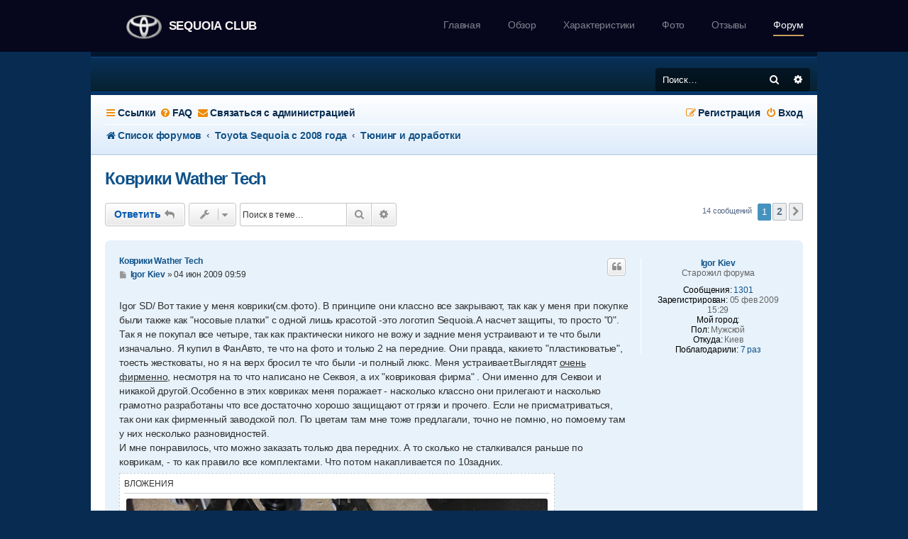

--- FILE ---
content_type: text/html; charset=UTF-8
request_url: https://www.sequoiaclub.org/forum/viewtopic.php?t=99
body_size: 70956
content:
<!DOCTYPE html>
<html dir="ltr" lang="ru">
<head>
<meta charset="utf-8" />
<meta http-equiv="X-UA-Compatible" content="IE=edge">
<meta name="viewport" content="width=device-width, initial-scale=1" />

<title>Коврики Wather Tech - TOYOTA SEQUOIA КЛУБ</title>


	<link rel="canonical" href="https://www.sequoiaclub.org/forum/viewtopic.php?t=99">

<!--
	phpBB style name: Absolution
	Based on style:   prosilver (this is the default phpBB3 style)
	Modified by: PlanetStyles.net ( http://www.planetstyles.net/ )
-->


<link href="./assets/css/font-awesome.min.css?assets_version=49" rel="stylesheet">
<link href="./styles/Absolution/theme/stylesheet.css?assets_version=49" rel="stylesheet">
<link href="./styles/Absolution/theme/ru/stylesheet.css?assets_version=49" rel="stylesheet">
<link href="https://fonts.googleapis.com/css?family=Days+One" rel="stylesheet">




<!--[if lte IE 9]>
	<link href="./styles/Absolution/theme/tweaks.css?assets_version=49" rel="stylesheet">
<![endif]-->

<meta name="description" content="Igor SD Вот такие у меня коврики см.фото . В принципе они классно все закрывают, так как у меня при покупке были также как носовые платки с одной лишь красотой -это логотип Sequoia.А насчет защиты, то просто 0 . Так я не покупал все четыре, так как п.." />

<link href="./ext/alfredoramos/simplespoiler/styles/all/theme/css/common.css?assets_version=49" rel="stylesheet" media="screen" />
<link href="./ext/alfredoramos/simplespoiler/styles/prosilver/theme/css/style.css?assets_version=49" rel="stylesheet" media="screen" />
<link href="./ext/alfredoramos/simplespoiler/styles/prosilver/theme/css/colors.css?assets_version=49" rel="stylesheet" media="screen" />
<link href="./ext/boardtools/quickreply/styles/all/theme/quickreply_main.css?assets_version=49" rel="stylesheet" media="screen" />
<link href="./ext/boardtools/quickreply/styles/all/theme/quickreply.css?assets_version=49" rel="stylesheet" media="screen" />
<link href="./ext/boardtools/quickreply/vendor/fortawesome/font-awesome/css/font-awesome.min.css?assets_version=49" rel="stylesheet" media="screen" />
<link href="./ext/gfksx/thanksforposts/styles/prosilver/theme/thanks.css?assets_version=49" rel="stylesheet" media="screen" />
<link href="./ext/phpbb/pages/styles/prosilver/theme/pages_common.css?assets_version=49" rel="stylesheet" media="screen" />
<link href="./ext/vse/scrollpage/styles/all/theme/scrollpage.css?assets_version=49" rel="stylesheet" media="screen" />
<link href="./ext/phpbb/ads/styles/all/theme/phpbbads.css?assets_version=49" rel="stylesheet" media="screen" />
<link href="./ext/vse/lightbox/styles/all/template/lightbox/css/lightbox.min.css?assets_version=49" rel="stylesheet" media="screen" />




</head>
<body id="phpbb" class="nojs notouch section-viewtopic ltr ">

<header> 
  <div class="block_wrap"> 
		<div class="block_container">
			<a href="/" title="Sequoia club" id="logo_head" class="logo_head"><img src="/templates/img/toyota.png" alt="Sequoia club"><span>Sequoia club</span></a>
			<ul> 
				<li><a href="/">Главная</a></li>
				<li><a href="/review.html">Обзор</a></li>
				<li><a href="/specifications.html">Характеристики</a></li>
				<li><a href="/albums/">Фото</a></li>
				<li><a href="/comments/">Отзывы</a></li>
				<li class="active"><a href="./index.php?sid=2e6b2eef525cbb0d88041f89c12aaf45">Форум</a></li>
			</ul> 
			<div class="button_wrap"> 
				<div class="button_menu"></div> 
			</div> 
		</div> 
  </div> 
</header>
<div id="wrap" class="wrap">
	<a id="top" class="top-anchor" accesskey="t"></a>
	<div id="page-header">
		<div class="headerbar" role="banner">
        			<div class="inner">
			<div id="site-description" class="site-description">
            		                                            <a id="logo" class="logo" href="./index.php?sid=2e6b2eef525cbb0d88041f89c12aaf45" title="Список форумов">
                        	<span class="imageset site_logo"></span>
                        </a>
                    				<p class="skiplink"><a href="#start_here">Пропустить</a></p>
			</div>

									<div id="search-box" class="search-box search-header" role="search">
				<form action="./search.php?sid=2e6b2eef525cbb0d88041f89c12aaf45" method="get" id="search">
				<fieldset>
					<input name="keywords" id="keywords" type="search" maxlength="128" title="Ключевые слова" class="inputbox search tiny" size="20" value="" placeholder="Поиск…" />
					<button class="button button-search" type="submit" title="Поиск">
						<i class="icon fa-search fa-fw" aria-hidden="true"></i><span class="sr-only">Поиск</span>
					</button>
					<a href="./search.php?sid=2e6b2eef525cbb0d88041f89c12aaf45" class="button button-search-end" title="Расширенный поиск">
						<i class="icon fa-cog fa-fw" aria-hidden="true"></i><span class="sr-only">Расширенный поиск</span>
					</a>
					<input type="hidden" name="sid" value="2e6b2eef525cbb0d88041f89c12aaf45" />

				</fieldset>
				</form>
			</div>
						            
			</div>
            		</div>
				<div class="navbar navbar-header" role="navigation">
	<div class="inner">

	<ul id="nav-main" class="nav-main linklist" role="menubar">

		<li id="quick-links" class="quick-links dropdown-container responsive-menu" data-skip-responsive="true">
			<a href="#" class="dropdown-trigger">
				<i class="icon fa-bars fa-fw" aria-hidden="true"></i><span>Ссылки</span>
			</a>
			<div class="dropdown">
				<div class="pointer"><div class="pointer-inner"></div></div>
				<ul class="dropdown-contents" role="menu">
					
											<li class="separator"></li>
																									<li>
								<a href="./search.php?search_id=unanswered&amp;sid=2e6b2eef525cbb0d88041f89c12aaf45" role="menuitem">
									<i class="icon fa-file-o fa-fw icon-gray" aria-hidden="true"></i><span>Темы без ответов</span>
								</a>
							</li>
							<li>
								<a href="./search.php?search_id=active_topics&amp;sid=2e6b2eef525cbb0d88041f89c12aaf45" role="menuitem">
									<i class="icon fa-file-o fa-fw icon-blue" aria-hidden="true"></i><span>Активные темы</span>
								</a>
							</li>
							<li class="separator"></li>
							<li>
								<a href="./search.php?sid=2e6b2eef525cbb0d88041f89c12aaf45" role="menuitem">
									<i class="icon fa-search fa-fw" aria-hidden="true"></i><span>Поиск</span>
								</a>
							</li>
					
										<li class="separator"></li>

									</ul>
			</div>
		</li>

				<li data-skip-responsive="true">
			<a href="/forum/help/faq?sid=2e6b2eef525cbb0d88041f89c12aaf45" rel="help" title="Часто задаваемые вопросы" role="menuitem">
				<i class="icon fa-question-circle fa-fw" aria-hidden="true"></i><span>FAQ</span>
			</a>
		</li>
			<li class="" data-last-responsive="true">
		<a href="/forum/contactadmin?sid=2e6b2eef525cbb0d88041f89c12aaf45" role="menuitem">
			<i class="icon fa-envelope fa-fw" aria-hidden="true"></i><span>Связаться с администрацией</span>
		</a>
	</li>
				
			<li class="rightside"  data-skip-responsive="true">
			<a href="./ucp.php?mode=login&amp;sid=2e6b2eef525cbb0d88041f89c12aaf45" title="Вход" accesskey="x" role="menuitem">
				<i class="icon fa-power-off fa-fw" aria-hidden="true"></i><span>Вход</span>
			</a>
		</li>
					<li class="rightside" data-skip-responsive="true">
				<a href="./ucp.php?mode=register&amp;sid=2e6b2eef525cbb0d88041f89c12aaf45" role="menuitem">
					<i class="icon fa-pencil-square-o  fa-fw" aria-hidden="true"></i><span>Регистрация</span>
				</a>
			</li>
						</ul>

		<ul id="nav-breadcrumbs" class="nav-breadcrumbs linklist navlinks" role="menubar">
						<li class="breadcrumbs">
										<span class="crumb"  itemtype="http://data-vocabulary.org/Breadcrumb" itemscope=""><a href="./index.php?sid=2e6b2eef525cbb0d88041f89c12aaf45" itemprop="url" accesskey="h" data-navbar-reference="index"><i class="icon fa-home fa-fw"></i><span itemprop="title">Список форумов</span></a></span>

											<span class="crumb"  itemtype="http://data-vocabulary.org/Breadcrumb" itemscope="" data-forum-id="5"><a href="./viewforum.php?f=5&amp;sid=2e6b2eef525cbb0d88041f89c12aaf45" itemprop="url"><span itemprop="title">Тоyota Sequoia c 2008 года</span></a></span>
															<span class="crumb"  itemtype="http://data-vocabulary.org/Breadcrumb" itemscope="" data-forum-id="7"><a href="./viewforum.php?f=7&amp;sid=2e6b2eef525cbb0d88041f89c12aaf45" itemprop="url"><span itemprop="title">Тюнинг и доработки</span></a></span>
												</li>
		
					<li class="rightside responsive-search">
				<a href="./search.php?sid=2e6b2eef525cbb0d88041f89c12aaf45" title="Параметры расширенного поиска" role="menuitem">
					<i class="icon fa-search fa-fw" aria-hidden="true"></i><span class="sr-only">Поиск</span>
				</a>
			</li>
			</ul>
    
	</div>
</div>	</div>

	
	<a id="start_here" class="anchor"></a>
	<div id="page-body" class="page-body" role="main">
     
            
    
		
		
<h2 class="topic-title"><a href="./viewtopic.php?t=99&amp;sid=2e6b2eef525cbb0d88041f89c12aaf45">Коврики Wather Tech</a></h2>
<!-- NOTE: remove the style="display: none" when you want to have the forum description on the topic body -->
<div style="display: none !important;">Все про тюнинг и доработки наших авто<br /></div>


<div class="action-bar bar-top">
	
			<a href="./posting.php?mode=reply&amp;f=7&amp;t=99&amp;sid=2e6b2eef525cbb0d88041f89c12aaf45" class="button" title="Ответить">
							<span>Ответить</span> <i class="icon fa-reply fa-fw" aria-hidden="true"></i>
					</a>
	
			<div class="dropdown-container dropdown-button-control topic-tools">
		<span title="Управление темой" class="button button-secondary dropdown-trigger dropdown-select">
			<i class="icon fa-wrench fa-fw" aria-hidden="true"></i>
			<span class="caret"><i class="icon fa-sort-down fa-fw" aria-hidden="true"></i></span>
		</span>
		<div class="dropdown">
			<div class="pointer"><div class="pointer-inner"></div></div>
			<ul class="dropdown-contents">
																												<li>
					<a href="./viewtopic.php?t=99&amp;sid=2e6b2eef525cbb0d88041f89c12aaf45&amp;view=print" title="Версия для печати" accesskey="p">
						<i class="icon fa-print fa-fw" aria-hidden="true"></i><span>Версия для печати</span>
					</a>
				</li>
											</ul>
		</div>
	</div>
	
			<div class="search-box" role="search">
			<form method="get" id="topic-search" action="./search.php?sid=2e6b2eef525cbb0d88041f89c12aaf45">
			<fieldset>
				<input class="inputbox search tiny"  type="search" name="keywords" id="search_keywords" size="20" placeholder="Поиск в теме…" />
				<button class="button button-search" type="submit" title="Поиск">
					<i class="icon fa-search fa-fw" aria-hidden="true"></i><span class="sr-only">Поиск</span>
				</button>
				<a href="./search.php?sid=2e6b2eef525cbb0d88041f89c12aaf45" class="button button-search-end" title="Расширенный поиск">
					<i class="icon fa-cog fa-fw" aria-hidden="true"></i><span class="sr-only">Расширенный поиск</span>
				</a>
				<input type="hidden" name="t" value="99" />
<input type="hidden" name="sf" value="msgonly" />
<input type="hidden" name="sid" value="2e6b2eef525cbb0d88041f89c12aaf45" />

			</fieldset>
			</form>
		</div>
	
			<div class="pagination">
			14 сообщений
							<ul>
		<li class="active"><span>1</span></li>
				<li><a class="button" href="./viewtopic.php?t=99&amp;sid=2e6b2eef525cbb0d88041f89c12aaf45&amp;start=10" role="button">2</a></li>
				<li class="arrow next"><a class="button button-icon-only" href="./viewtopic.php?t=99&amp;sid=2e6b2eef525cbb0d88041f89c12aaf45&amp;start=10" rel="next" role="button"><i class="icon fa-chevron-right fa-fw" aria-hidden="true"></i><span class="sr-only">След.</span></a></li>
	</ul>
					</div>
		</div>




	<div id="qr_posts">
<div class="post-container">
		<div id="p520" class="post has-profile bg2">
		<div class="inner">

		<dl class="postprofile" id="profile520">
			<dt class="has-profile-rank no-avatar">
				<div class="avatar-container">
																			</div>
								<a href="./memberlist.php?mode=viewprofile&amp;u=69&amp;sid=2e6b2eef525cbb0d88041f89c12aaf45" class="username">Igor Kiev</a>							</dt>

						<dd class="profile-rank">Старожил форума</dd>			
		<dd class="profile-posts"><strong>Сообщения:</strong> <a href="./search.php?author_id=69&amp;sr=posts&amp;sid=2e6b2eef525cbb0d88041f89c12aaf45">1301</a></dd>		<dd class="profile-joined"><strong>Зарегистрирован:</strong> 05 фев 2009 15:29</dd>		
		
											<dd class="profile-custom-field profile-gorod"><strong>Мой город:</strong> </dd>
												<dd class="profile-custom-field profile-sex"><strong>Пол:</strong> Мужской</dd>
												<dd class="profile-custom-field profile-phpbb_location"><strong>Откуда:</strong> Киев</dd>
							    <dd class="profile-posts" data-user-give-id="69"></dd>
    <dd class="profile-posts" data-user-receive-id="69"><strong>Поблагодарили:</strong> <a href="/forum/thankslist/givens/69/false?sid=2e6b2eef525cbb0d88041f89c12aaf45">7 раз</a></dd>

						
		</dl>

		<div class="postbody">
						<div id="post_content520">

						<h3 class="first"><a href="#p520">Коврики Wather Tech</a></h3>

													<ul class="post-buttons">
																																									<li>
							<a href="./posting.php?mode=quote&amp;f=7&amp;p=520&amp;sid=2e6b2eef525cbb0d88041f89c12aaf45" title="Ответить с цитатой" class="button button-icon-only">
								<i class="icon fa-quote-left fa-fw" aria-hidden="true"></i><span class="sr-only">Цитата</span>
							</a>
						</li>
															</ul>
							
						<p class="author">
									<a class="unread" href="./viewtopic.php?p=520&amp;sid=2e6b2eef525cbb0d88041f89c12aaf45#p520" title="Сообщение">
						<i class="icon fa-file fa-fw icon-lightgray icon-md" aria-hidden="true"></i><span class="sr-only">Сообщение</span>
					</a>
								<span class="responsive-hide"> <strong><a href="./memberlist.php?mode=viewprofile&amp;u=69&amp;sid=2e6b2eef525cbb0d88041f89c12aaf45" class="username">Igor Kiev</a></strong> &raquo; </span>04 июн 2009 09:59
			</p>
			
			
			
			<div class="content">Igor SD/ Вот такие у меня коврики(см.фото). В принципе они классно все закрывают, так как у меня при покупке были также как "носовые платки" с одной лишь красотой -это логотип Sequoia.А насчет защиты, то просто "0". Так я не покупал все четыре, так как практически никого не вожу и задние меня устраивают и те что были изначально. Я купил в ФанАвто, те что на фото и только 2 на передние. Они правда, какието "пластиковатые", тоесть жестковаты, но я на верх бросил те что были -и полный люкс. Меня устраивает.Выглядят <span style="text-decoration:underline">очень фирменно</span>, несмотря на то что написано не Секвоя, а их "ковриковая фирма" . Они именно для Секвои и никакой другой.Особенно в этих ковриках меня поражает - насколько классно они прилегают и насколько грамотно разработаны что все достаточно хорошо защищают от грязи и прочего. Если не присматриваться, так они как фирменный заводской пол. По цветам там мне тоже предлагали, точно не помню, но помоему там у них несколько разновидностей.<br>
И мне понравилось, что можно заказать только два передних. А то сколько не сталкивался раньше по коврикам, - то как правило все комплектами. Что потом накапливается по 10задних.</div>

			
							<dl class="attachbox">
					<dt>
						Вложения
					</dt>
											<dd>
			
		
				<dl class="file">
			<dt class="attach-image"><img src="./download/file.php?id=25&amp;sid=2e6b2eef525cbb0d88041f89c12aaf45" class="postimage" alt="DSC04581.JPG" onclick="viewableArea(this);" /></dt>
						<dd>DSC04581.JPG (140.17 КБ) 12711 просмотров</dd>
		</dl>
		
		
		
			</dd>
											<dd>
			
		
				<dl class="file">
			<dt class="attach-image"><img src="./download/file.php?id=24&amp;sid=2e6b2eef525cbb0d88041f89c12aaf45" class="postimage" alt="DSC04585.JPG" onclick="viewableArea(this);" /></dt>
						<dd>DSC04585.JPG (158.96 КБ) 12710 просмотров</dd>
		</dl>
		
		
		
			</dd>
											<dd>
			
		
				<dl class="file">
			<dt class="attach-image"><img src="./download/file.php?id=23&amp;sid=2e6b2eef525cbb0d88041f89c12aaf45" class="postimage" alt="DSC04583.JPG" onclick="viewableArea(this);" /></dt>
						<dd>DSC04583.JPG (220.72 КБ) 12713 просмотров</dd>
		</dl>
		
		
		
			</dd>
									</dl>
			
									
						<div id='list_thanks520'>
</div>
<div id='div_post_reput520'>
</div>
			<div id="sig520" class="signature"><span style="color:#008000">БЕНЗИН, 95</span></div>
						</div>

		</div>

				<div class="back2top">
						<a href="#top" class="top" title="Вернуться к началу">
				<i class="icon fa-chevron-circle-up fa-fw icon-gray" aria-hidden="true"></i>
				<span class="sr-only">Вернуться к началу</span>
			</a>
					</div>
		
		</div>
	</div>

	<hr class="divider" />
	<pre id="qr_author_p520" style="display: none;" data-id="69">Igor Kiev</pre>
</div><!-- /.post-container -->
				<div style="margin: 10px 0;" data-ad-id="1">
		<div class="vtouter" style="text-align: center; padding: 10px 0; margin-top: 15px;">
<script async src="//pagead2.googlesyndication.com/pagead/js/adsbygoogle.js"></script>
<!-- Секвоя клуб -->
<ins class="adsbygoogle"
     style="display:inline-block;width:728px;height:90px"
     data-ad-client="ca-pub-3535884211054745"
     data-ad-slot="8300369112"></ins>
<script>
(adsbygoogle = window.adsbygoogle || []).push({});
</script>
</div>
	</div>

	<div class="post-container">
		<div id="p521" class="post has-profile bg1">
		<div class="inner">

		<dl class="postprofile" id="profile521">
			<dt class="has-profile-rank no-avatar">
				<div class="avatar-container">
																			</div>
								<a href="./memberlist.php?mode=viewprofile&amp;u=69&amp;sid=2e6b2eef525cbb0d88041f89c12aaf45" class="username">Igor Kiev</a>							</dt>

						<dd class="profile-rank">Старожил форума</dd>			
		<dd class="profile-posts"><strong>Сообщения:</strong> <a href="./search.php?author_id=69&amp;sr=posts&amp;sid=2e6b2eef525cbb0d88041f89c12aaf45">1301</a></dd>		<dd class="profile-joined"><strong>Зарегистрирован:</strong> 05 фев 2009 15:29</dd>		
		
											<dd class="profile-custom-field profile-gorod"><strong>Мой город:</strong> </dd>
												<dd class="profile-custom-field profile-sex"><strong>Пол:</strong> Мужской</dd>
												<dd class="profile-custom-field profile-phpbb_location"><strong>Откуда:</strong> Киев</dd>
							    <dd class="profile-posts" data-user-give-id="69"></dd>
    <dd class="profile-posts" data-user-receive-id="69"><strong>Поблагодарили:</strong> <a href="/forum/thankslist/givens/69/false?sid=2e6b2eef525cbb0d88041f89c12aaf45">7 раз</a></dd>

						
		</dl>

		<div class="postbody">
						<div id="post_content521">

						<h3 ><a href="#p521">Re: Коврики Wather Tech</a></h3>

													<ul class="post-buttons">
																																									<li>
							<a href="./posting.php?mode=quote&amp;f=7&amp;p=521&amp;sid=2e6b2eef525cbb0d88041f89c12aaf45" title="Ответить с цитатой" class="button button-icon-only">
								<i class="icon fa-quote-left fa-fw" aria-hidden="true"></i><span class="sr-only">Цитата</span>
							</a>
						</li>
															</ul>
							
						<p class="author">
									<a class="unread" href="./viewtopic.php?p=521&amp;sid=2e6b2eef525cbb0d88041f89c12aaf45#p521" title="Сообщение">
						<i class="icon fa-file fa-fw icon-lightgray icon-md" aria-hidden="true"></i><span class="sr-only">Сообщение</span>
					</a>
								<span class="responsive-hide"> <strong><a href="./memberlist.php?mode=viewprofile&amp;u=69&amp;sid=2e6b2eef525cbb0d88041f89c12aaf45" class="username">Igor Kiev</a></strong> &raquo; </span>04 июн 2009 15:21
			</p>
			
			
			
			<div class="content">инфо к фото: белые пятна, -это солнце светило когда фотал.</div>

			
			
									
						<div id='list_thanks521'>
</div>
<div id='div_post_reput521'>
</div>
			<div id="sig521" class="signature"><span style="color:#008000">БЕНЗИН, 95</span></div>
						</div>

		</div>

				<div class="back2top">
						<a href="#top" class="top" title="Вернуться к началу">
				<i class="icon fa-chevron-circle-up fa-fw icon-gray" aria-hidden="true"></i>
				<span class="sr-only">Вернуться к началу</span>
			</a>
					</div>
		
		</div>
	</div>

	<hr class="divider" />
	<pre id="qr_author_p521" style="display: none;" data-id="69">Igor Kiev</pre>
</div><!-- /.post-container -->

				<div class="post-container">
		<div id="p784" class="post has-profile bg2">
		<div class="inner">

		<dl class="postprofile" id="profile784">
			<dt class="has-profile-rank has-avatar">
				<div class="avatar-container">
																<a href="./memberlist.php?mode=viewprofile&amp;u=248&amp;sid=2e6b2eef525cbb0d88041f89c12aaf45" class="avatar"><img class="avatar" src="./download/file.php?avatar=248_1353505519.jpg" width="100" height="67" alt="Аватара пользователя" /></a>														</div>
								<a href="./memberlist.php?mode=viewprofile&amp;u=248&amp;sid=2e6b2eef525cbb0d88041f89c12aaf45" class="username">Oleg6777</a>							</dt>

						<dd class="profile-rank">Опытный форумчанин</dd>			
		<dd class="profile-posts"><strong>Сообщения:</strong> <a href="./search.php?author_id=248&amp;sr=posts&amp;sid=2e6b2eef525cbb0d88041f89c12aaf45">733</a></dd>		<dd class="profile-joined"><strong>Зарегистрирован:</strong> 23 июл 2009 11:02</dd>		
		
											<dd class="profile-custom-field profile-gorod"><strong>Мой город:</strong> </dd>
												<dd class="profile-custom-field profile-sex"><strong>Пол:</strong> Мужской</dd>
												<dd class="profile-custom-field profile-phpbb_location"><strong>Откуда:</strong> Киев, Город-Герой</dd>
							    <dd class="profile-posts" data-user-give-id="248"></dd>
    <dd class="profile-posts" data-user-receive-id="248"><strong>Поблагодарили:</strong> <a href="/forum/thankslist/givens/248/false?sid=2e6b2eef525cbb0d88041f89c12aaf45">2 раза</a></dd>

						
		</dl>

		<div class="postbody">
						<div id="post_content784">

						<h3 ><a href="#p784">Re: Коврики Wather Tech</a></h3>

													<ul class="post-buttons">
																																									<li>
							<a href="./posting.php?mode=quote&amp;f=7&amp;p=784&amp;sid=2e6b2eef525cbb0d88041f89c12aaf45" title="Ответить с цитатой" class="button button-icon-only">
								<i class="icon fa-quote-left fa-fw" aria-hidden="true"></i><span class="sr-only">Цитата</span>
							</a>
						</li>
															</ul>
							
						<p class="author">
									<a class="unread" href="./viewtopic.php?p=784&amp;sid=2e6b2eef525cbb0d88041f89c12aaf45#p784" title="Сообщение">
						<i class="icon fa-file fa-fw icon-lightgray icon-md" aria-hidden="true"></i><span class="sr-only">Сообщение</span>
					</a>
								<span class="responsive-hide"> <strong><a href="./memberlist.php?mode=viewprofile&amp;u=248&amp;sid=2e6b2eef525cbb0d88041f89c12aaf45" class="username">Oleg6777</a></strong> &raquo; </span>23 июл 2009 11:35
			</p>
			
			
			
			<div class="content">Коврики хорошие. Особенно сплошной на зад (для Тундры, думаю для Секвойи тоже). Этим летом поставил родные ворсистые (на перед). Еще есть резиновые, но за 7 месяцев протерлась дырка под педалью газа....... В общем 3 комплекта в самый раз.....)</div>

			
			
									
						<div id='list_thanks784'>
</div>
<div id='div_post_reput784'>
</div>
			
						</div>

		</div>

				<div class="back2top">
						<a href="#top" class="top" title="Вернуться к началу">
				<i class="icon fa-chevron-circle-up fa-fw icon-gray" aria-hidden="true"></i>
				<span class="sr-only">Вернуться к началу</span>
			</a>
					</div>
		
		</div>
	</div>

	<hr class="divider" />
	<pre id="qr_author_p784" style="display: none;" data-id="248">Oleg6777</pre>
</div><!-- /.post-container -->

				<div class="post-container">
		<div id="p1585" class="post has-profile bg1">
		<div class="inner">

		<dl class="postprofile" id="profile1585">
			<dt class="has-profile-rank no-avatar">
				<div class="avatar-container">
																			</div>
								<a href="./memberlist.php?mode=viewprofile&amp;u=69&amp;sid=2e6b2eef525cbb0d88041f89c12aaf45" class="username">Igor Kiev</a>							</dt>

						<dd class="profile-rank">Старожил форума</dd>			
		<dd class="profile-posts"><strong>Сообщения:</strong> <a href="./search.php?author_id=69&amp;sr=posts&amp;sid=2e6b2eef525cbb0d88041f89c12aaf45">1301</a></dd>		<dd class="profile-joined"><strong>Зарегистрирован:</strong> 05 фев 2009 15:29</dd>		
		
											<dd class="profile-custom-field profile-gorod"><strong>Мой город:</strong> </dd>
												<dd class="profile-custom-field profile-sex"><strong>Пол:</strong> Мужской</dd>
												<dd class="profile-custom-field profile-phpbb_location"><strong>Откуда:</strong> Киев</dd>
							    <dd class="profile-posts" data-user-give-id="69"></dd>
    <dd class="profile-posts" data-user-receive-id="69"><strong>Поблагодарили:</strong> <a href="/forum/thankslist/givens/69/false?sid=2e6b2eef525cbb0d88041f89c12aaf45">7 раз</a></dd>

						
		</dl>

		<div class="postbody">
						<div id="post_content1585">

						<h3 ><a href="#p1585">Re: Коврики Wather Tech</a></h3>

													<ul class="post-buttons">
																																									<li>
							<a href="./posting.php?mode=quote&amp;f=7&amp;p=1585&amp;sid=2e6b2eef525cbb0d88041f89c12aaf45" title="Ответить с цитатой" class="button button-icon-only">
								<i class="icon fa-quote-left fa-fw" aria-hidden="true"></i><span class="sr-only">Цитата</span>
							</a>
						</li>
															</ul>
							
						<p class="author">
									<a class="unread" href="./viewtopic.php?p=1585&amp;sid=2e6b2eef525cbb0d88041f89c12aaf45#p1585" title="Сообщение">
						<i class="icon fa-file fa-fw icon-lightgray icon-md" aria-hidden="true"></i><span class="sr-only">Сообщение</span>
					</a>
								<span class="responsive-hide"> <strong><a href="./memberlist.php?mode=viewprofile&amp;u=69&amp;sid=2e6b2eef525cbb0d88041f89c12aaf45" class="username">Igor Kiev</a></strong> &raquo; </span>13 янв 2010 16:29
			</p>
			
			
			
			<div class="content">Прикол:<br>
<a href="http://autorambler.ru/journal/events/13.01.2010/560956967/" class="postlink" rel="nofollow noreferrer" target="_blank">http://autorambler.ru/journal/events/13 ... 560956967/</a><br>
Интерсная опция. :)</div>

			
			
									
						<div id='list_thanks1585'>
</div>
<div id='div_post_reput1585'>
</div>
			<div id="sig1585" class="signature"><span style="color:#008000">БЕНЗИН, 95</span></div>
						</div>

		</div>

				<div class="back2top">
						<a href="#top" class="top" title="Вернуться к началу">
				<i class="icon fa-chevron-circle-up fa-fw icon-gray" aria-hidden="true"></i>
				<span class="sr-only">Вернуться к началу</span>
			</a>
					</div>
		
		</div>
	</div>

	<hr class="divider" />
	<pre id="qr_author_p1585" style="display: none;" data-id="69">Igor Kiev</pre>
</div><!-- /.post-container -->

				<div class="post-container">
		<div id="p1587" class="post has-profile bg2">
		<div class="inner">

		<dl class="postprofile" id="profile1587">
			<dt class="no-profile-rank has-avatar">
				<div class="avatar-container">
																<a href="./memberlist.php?mode=viewprofile&amp;u=398&amp;sid=2e6b2eef525cbb0d88041f89c12aaf45" class="avatar"><img class="avatar" src="./download/file.php?avatar=398_1263498649.jpg" width="100" height="100" alt="Аватара пользователя" /></a>														</div>
								<a href="./memberlist.php?mode=viewprofile&amp;u=398&amp;sid=2e6b2eef525cbb0d88041f89c12aaf45" class="username">bentley85</a>							</dt>

									
		<dd class="profile-posts"><strong>Сообщения:</strong> <a href="./search.php?author_id=398&amp;sr=posts&amp;sid=2e6b2eef525cbb0d88041f89c12aaf45">48</a></dd>		<dd class="profile-joined"><strong>Зарегистрирован:</strong> 09 янв 2010 11:37</dd>		
		
											<dd class="profile-custom-field profile-gorod"><strong>Мой город:</strong> </dd>
												<dd class="profile-custom-field profile-sex"><strong>Пол:</strong> Мужской</dd>
												<dd class="profile-custom-field profile-phpbb_location"><strong>Откуда:</strong> Алматы</dd>
							    <dd class="profile-posts" data-user-give-id="398"></dd>
    <dd class="profile-posts" data-user-receive-id="398"></dd>

						
		</dl>

		<div class="postbody">
						<div id="post_content1587">

						<h3 ><a href="#p1587">Re: Коврики Wather Tech</a></h3>

													<ul class="post-buttons">
																																									<li>
							<a href="./posting.php?mode=quote&amp;f=7&amp;p=1587&amp;sid=2e6b2eef525cbb0d88041f89c12aaf45" title="Ответить с цитатой" class="button button-icon-only">
								<i class="icon fa-quote-left fa-fw" aria-hidden="true"></i><span class="sr-only">Цитата</span>
							</a>
						</li>
															</ul>
							
						<p class="author">
									<a class="unread" href="./viewtopic.php?p=1587&amp;sid=2e6b2eef525cbb0d88041f89c12aaf45#p1587" title="Сообщение">
						<i class="icon fa-file fa-fw icon-lightgray icon-md" aria-hidden="true"></i><span class="sr-only">Сообщение</span>
					</a>
								<span class="responsive-hide"> <strong><a href="./memberlist.php?mode=viewprofile&amp;u=398&amp;sid=2e6b2eef525cbb0d88041f89c12aaf45" class="username">bentley85</a></strong> &raquo; </span>13 янв 2010 18:15
			</p>
			
			
			
			<div class="content">Народ есть кто из Алматы? Кому можно заказать коврики? Временно поставил китайские от 200-ки, на долго не хватит хипленькие</div>

			
			
									
						<div id='list_thanks1587'>
</div>
<div id='div_post_reput1587'>
</div>
			
						</div>

		</div>

				<div class="back2top">
						<a href="#top" class="top" title="Вернуться к началу">
				<i class="icon fa-chevron-circle-up fa-fw icon-gray" aria-hidden="true"></i>
				<span class="sr-only">Вернуться к началу</span>
			</a>
					</div>
		
		</div>
	</div>

	<hr class="divider" />
	<pre id="qr_author_p1587" style="display: none;" data-id="398">bentley85</pre>
</div><!-- /.post-container -->

				<div class="post-container">
		<div id="p1688" class="post has-profile bg1">
		<div class="inner">

		<dl class="postprofile" id="profile1688">
			<dt class="no-profile-rank no-avatar">
				<div class="avatar-container">
																			</div>
								<a href="./memberlist.php?mode=viewprofile&amp;u=345&amp;sid=2e6b2eef525cbb0d88041f89c12aaf45" class="username">Алмас021</a>							</dt>

									
		<dd class="profile-posts"><strong>Сообщения:</strong> <a href="./search.php?author_id=345&amp;sr=posts&amp;sid=2e6b2eef525cbb0d88041f89c12aaf45">23</a></dd>		<dd class="profile-joined"><strong>Зарегистрирован:</strong> 26 ноя 2009 19:24</dd>		
		
											<dd class="profile-custom-field profile-gorod"><strong>Мой город:</strong> </dd>
												<dd class="profile-custom-field profile-sex"><strong>Пол:</strong> Мужской</dd>
							    <dd class="profile-posts" data-user-give-id="345"></dd>
    <dd class="profile-posts" data-user-receive-id="345"></dd>

						
		</dl>

		<div class="postbody">
						<div id="post_content1688">

						<h3 ><a href="#p1688">Re: Коврики Wather Tech</a></h3>

													<ul class="post-buttons">
																																									<li>
							<a href="./posting.php?mode=quote&amp;f=7&amp;p=1688&amp;sid=2e6b2eef525cbb0d88041f89c12aaf45" title="Ответить с цитатой" class="button button-icon-only">
								<i class="icon fa-quote-left fa-fw" aria-hidden="true"></i><span class="sr-only">Цитата</span>
							</a>
						</li>
															</ul>
							
						<p class="author">
									<a class="unread" href="./viewtopic.php?p=1688&amp;sid=2e6b2eef525cbb0d88041f89c12aaf45#p1688" title="Сообщение">
						<i class="icon fa-file fa-fw icon-lightgray icon-md" aria-hidden="true"></i><span class="sr-only">Сообщение</span>
					</a>
								<span class="responsive-hide"> <strong><a href="./memberlist.php?mode=viewprofile&amp;u=345&amp;sid=2e6b2eef525cbb0d88041f89c12aaf45" class="username">Алмас021</a></strong> &raquo; </span>20 янв 2010 15:20
			</p>
			
			
			
			<div class="content">с алматы я. седня звонили с салона где покупал машину, предложили за 400$ купить у них полики.слегка ахренел от стоимости..</div>

			
			
									
						<div id='list_thanks1688'>
</div>
<div id='div_post_reput1688'>
</div>
			
						</div>

		</div>

				<div class="back2top">
						<a href="#top" class="top" title="Вернуться к началу">
				<i class="icon fa-chevron-circle-up fa-fw icon-gray" aria-hidden="true"></i>
				<span class="sr-only">Вернуться к началу</span>
			</a>
					</div>
		
		</div>
	</div>

	<hr class="divider" />
	<pre id="qr_author_p1688" style="display: none;" data-id="345">Алмас021</pre>
</div><!-- /.post-container -->

				<div class="post-container">
		<div id="p1693" class="post has-profile bg2">
		<div class="inner">

		<dl class="postprofile" id="profile1693">
			<dt class="has-profile-rank no-avatar">
				<div class="avatar-container">
																			</div>
								<a href="./memberlist.php?mode=viewprofile&amp;u=69&amp;sid=2e6b2eef525cbb0d88041f89c12aaf45" class="username">Igor Kiev</a>							</dt>

						<dd class="profile-rank">Старожил форума</dd>			
		<dd class="profile-posts"><strong>Сообщения:</strong> <a href="./search.php?author_id=69&amp;sr=posts&amp;sid=2e6b2eef525cbb0d88041f89c12aaf45">1301</a></dd>		<dd class="profile-joined"><strong>Зарегистрирован:</strong> 05 фев 2009 15:29</dd>		
		
											<dd class="profile-custom-field profile-gorod"><strong>Мой город:</strong> </dd>
												<dd class="profile-custom-field profile-sex"><strong>Пол:</strong> Мужской</dd>
												<dd class="profile-custom-field profile-phpbb_location"><strong>Откуда:</strong> Киев</dd>
							    <dd class="profile-posts" data-user-give-id="69"></dd>
    <dd class="profile-posts" data-user-receive-id="69"><strong>Поблагодарили:</strong> <a href="/forum/thankslist/givens/69/false?sid=2e6b2eef525cbb0d88041f89c12aaf45">7 раз</a></dd>

						
		</dl>

		<div class="postbody">
						<div id="post_content1693">

						<h3 ><a href="#p1693">Re: Коврики Wather Tech</a></h3>

													<ul class="post-buttons">
																																									<li>
							<a href="./posting.php?mode=quote&amp;f=7&amp;p=1693&amp;sid=2e6b2eef525cbb0d88041f89c12aaf45" title="Ответить с цитатой" class="button button-icon-only">
								<i class="icon fa-quote-left fa-fw" aria-hidden="true"></i><span class="sr-only">Цитата</span>
							</a>
						</li>
															</ul>
							
						<p class="author">
									<a class="unread" href="./viewtopic.php?p=1693&amp;sid=2e6b2eef525cbb0d88041f89c12aaf45#p1693" title="Сообщение">
						<i class="icon fa-file fa-fw icon-lightgray icon-md" aria-hidden="true"></i><span class="sr-only">Сообщение</span>
					</a>
								<span class="responsive-hide"> <strong><a href="./memberlist.php?mode=viewprofile&amp;u=69&amp;sid=2e6b2eef525cbb0d88041f89c12aaf45" class="username">Igor Kiev</a></strong> &raquo; </span>20 янв 2010 21:54
			</p>
			
			
			
			<div class="content">да, 400 это "жирно" :D <br>
<br>
У нас помоему - 170, или 200</div>

			
			
									
						<div id='list_thanks1693'>
</div>
<div id='div_post_reput1693'>
</div>
			<div id="sig1693" class="signature"><span style="color:#008000">БЕНЗИН, 95</span></div>
						</div>

		</div>

				<div class="back2top">
						<a href="#top" class="top" title="Вернуться к началу">
				<i class="icon fa-chevron-circle-up fa-fw icon-gray" aria-hidden="true"></i>
				<span class="sr-only">Вернуться к началу</span>
			</a>
					</div>
		
		</div>
	</div>

	<hr class="divider" />
	<pre id="qr_author_p1693" style="display: none;" data-id="69">Igor Kiev</pre>
</div><!-- /.post-container -->

				<div class="post-container">
		<div id="p1695" class="post has-profile bg1">
		<div class="inner">

		<dl class="postprofile" id="profile1695">
			<dt class="has-profile-rank has-avatar">
				<div class="avatar-container">
																<a href="./memberlist.php?mode=viewprofile&amp;u=248&amp;sid=2e6b2eef525cbb0d88041f89c12aaf45" class="avatar"><img class="avatar" src="./download/file.php?avatar=248_1353505519.jpg" width="100" height="67" alt="Аватара пользователя" /></a>														</div>
								<a href="./memberlist.php?mode=viewprofile&amp;u=248&amp;sid=2e6b2eef525cbb0d88041f89c12aaf45" class="username">Oleg6777</a>							</dt>

						<dd class="profile-rank">Опытный форумчанин</dd>			
		<dd class="profile-posts"><strong>Сообщения:</strong> <a href="./search.php?author_id=248&amp;sr=posts&amp;sid=2e6b2eef525cbb0d88041f89c12aaf45">733</a></dd>		<dd class="profile-joined"><strong>Зарегистрирован:</strong> 23 июл 2009 11:02</dd>		
		
											<dd class="profile-custom-field profile-gorod"><strong>Мой город:</strong> </dd>
												<dd class="profile-custom-field profile-sex"><strong>Пол:</strong> Мужской</dd>
												<dd class="profile-custom-field profile-phpbb_location"><strong>Откуда:</strong> Киев, Город-Герой</dd>
							    <dd class="profile-posts" data-user-give-id="248"></dd>
    <dd class="profile-posts" data-user-receive-id="248"><strong>Поблагодарили:</strong> <a href="/forum/thankslist/givens/248/false?sid=2e6b2eef525cbb0d88041f89c12aaf45">2 раза</a></dd>

						
		</dl>

		<div class="postbody">
						<div id="post_content1695">

						<h3 ><a href="#p1695">Re: Коврики Wather Tech</a></h3>

													<ul class="post-buttons">
																																									<li>
							<a href="./posting.php?mode=quote&amp;f=7&amp;p=1695&amp;sid=2e6b2eef525cbb0d88041f89c12aaf45" title="Ответить с цитатой" class="button button-icon-only">
								<i class="icon fa-quote-left fa-fw" aria-hidden="true"></i><span class="sr-only">Цитата</span>
							</a>
						</li>
															</ul>
							
						<p class="author">
									<a class="unread" href="./viewtopic.php?p=1695&amp;sid=2e6b2eef525cbb0d88041f89c12aaf45#p1695" title="Сообщение">
						<i class="icon fa-file fa-fw icon-lightgray icon-md" aria-hidden="true"></i><span class="sr-only">Сообщение</span>
					</a>
								<span class="responsive-hide"> <strong><a href="./memberlist.php?mode=viewprofile&amp;u=248&amp;sid=2e6b2eef525cbb0d88041f89c12aaf45" class="username">Oleg6777</a></strong> &raquo; </span>20 янв 2010 22:34
			</p>
			
			
			
			<div class="content"><blockquote><div><cite>bentley85 писал(а):</cite>Народ есть кто из Алматы? Кому можно заказать коврики? Временно поставил китайские от 200-ки, на долго не хватит хипленькие</div></blockquote>

Неужели нет друзей в Москве, Оренбурге? Пусть купят, поездом передадут! Из Киева еще дешевле. Мне мои WeatherTech в 140$ обошлись. Но я еще куча разной мелочевки заказывал (ветровики, броню 3M для фар и противотуманок (кстати рекомендую)).<br>
Коврики бывают в 3х вариантах под цвет салона (черные, серые, бежевые). На любителя. Задний сдвоенный не меняю даже летом. Удобно!</div>

			
							<dl class="attachbox">
					<dt>
						Вложения
					</dt>
											<dd>
			
		
				<dl class="file">
			<dt class="attach-image"><img src="./download/file.php?id=117&amp;sid=2e6b2eef525cbb0d88041f89c12aaf45" class="postimage" alt="DSC03276.jpg" onclick="viewableArea(this);" /></dt>
						<dd>DSC03276.jpg (63.48 КБ) 12359 просмотров</dd>
		</dl>
		
		
		
			</dd>
											<dd>
			
		
				<dl class="file">
			<dt class="attach-image"><img src="./download/file.php?id=116&amp;sid=2e6b2eef525cbb0d88041f89c12aaf45" class="postimage" alt="DSC03273.jpg" onclick="viewableArea(this);" /></dt>
						<dd>DSC03273.jpg (56.2 КБ) 12358 просмотров</dd>
		</dl>
		
		
		
			</dd>
									</dl>
			
													<div class="notice">
					Последний раз редактировалось <a href="./memberlist.php?mode=viewprofile&amp;u=248&amp;sid=2e6b2eef525cbb0d88041f89c12aaf45" class="username">Oleg6777</a> 20 янв 2010 22:39, всего редактировалось 1 раз.
									</div>
			
						<div id='list_thanks1695'>
</div>
<div id='div_post_reput1695'>
</div>
			
						</div>

		</div>

				<div class="back2top">
						<a href="#top" class="top" title="Вернуться к началу">
				<i class="icon fa-chevron-circle-up fa-fw icon-gray" aria-hidden="true"></i>
				<span class="sr-only">Вернуться к началу</span>
			</a>
					</div>
		
		</div>
	</div>

	<hr class="divider" />
	<pre id="qr_author_p1695" style="display: none;" data-id="248">Oleg6777</pre>
</div><!-- /.post-container -->

				<div class="post-container">
		<div id="p1696" class="post has-profile bg2">
		<div class="inner">

		<dl class="postprofile" id="profile1696">
			<dt class="has-profile-rank no-avatar">
				<div class="avatar-container">
																			</div>
								<a href="./memberlist.php?mode=viewprofile&amp;u=69&amp;sid=2e6b2eef525cbb0d88041f89c12aaf45" class="username">Igor Kiev</a>							</dt>

						<dd class="profile-rank">Старожил форума</dd>			
		<dd class="profile-posts"><strong>Сообщения:</strong> <a href="./search.php?author_id=69&amp;sr=posts&amp;sid=2e6b2eef525cbb0d88041f89c12aaf45">1301</a></dd>		<dd class="profile-joined"><strong>Зарегистрирован:</strong> 05 фев 2009 15:29</dd>		
		
											<dd class="profile-custom-field profile-gorod"><strong>Мой город:</strong> </dd>
												<dd class="profile-custom-field profile-sex"><strong>Пол:</strong> Мужской</dd>
												<dd class="profile-custom-field profile-phpbb_location"><strong>Откуда:</strong> Киев</dd>
							    <dd class="profile-posts" data-user-give-id="69"></dd>
    <dd class="profile-posts" data-user-receive-id="69"><strong>Поблагодарили:</strong> <a href="/forum/thankslist/givens/69/false?sid=2e6b2eef525cbb0d88041f89c12aaf45">7 раз</a></dd>

						
		</dl>

		<div class="postbody">
						<div id="post_content1696">

						<h3 ><a href="#p1696">Re: Коврики Wather Tech</a></h3>

													<ul class="post-buttons">
																																									<li>
							<a href="./posting.php?mode=quote&amp;f=7&amp;p=1696&amp;sid=2e6b2eef525cbb0d88041f89c12aaf45" title="Ответить с цитатой" class="button button-icon-only">
								<i class="icon fa-quote-left fa-fw" aria-hidden="true"></i><span class="sr-only">Цитата</span>
							</a>
						</li>
															</ul>
							
						<p class="author">
									<a class="unread" href="./viewtopic.php?p=1696&amp;sid=2e6b2eef525cbb0d88041f89c12aaf45#p1696" title="Сообщение">
						<i class="icon fa-file fa-fw icon-lightgray icon-md" aria-hidden="true"></i><span class="sr-only">Сообщение</span>
					</a>
								<span class="responsive-hide"> <strong><a href="./memberlist.php?mode=viewprofile&amp;u=69&amp;sid=2e6b2eef525cbb0d88041f89c12aaf45" class="username">Igor Kiev</a></strong> &raquo; </span>20 янв 2010 22:38
			</p>
			
			
			
			<div class="content">А броня эстетики не портит? Не заметно? Или видно?<br>
Понятно, что защищает, но что оно представляет из себя. Мне одни предлагали, но я глянул и афанарел. Так видно.</div>

			
			
									
						<div id='list_thanks1696'>
</div>
<div id='div_post_reput1696'>
</div>
			<div id="sig1696" class="signature"><span style="color:#008000">БЕНЗИН, 95</span></div>
						</div>

		</div>

				<div class="back2top">
						<a href="#top" class="top" title="Вернуться к началу">
				<i class="icon fa-chevron-circle-up fa-fw icon-gray" aria-hidden="true"></i>
				<span class="sr-only">Вернуться к началу</span>
			</a>
					</div>
		
		</div>
	</div>

	<hr class="divider" />
	<pre id="qr_author_p1696" style="display: none;" data-id="69">Igor Kiev</pre>
</div><!-- /.post-container -->

				<div class="post-container">
		<div id="p1698" class="post has-profile bg1">
		<div class="inner">

		<dl class="postprofile" id="profile1698">
			<dt class="has-profile-rank has-avatar">
				<div class="avatar-container">
																<a href="./memberlist.php?mode=viewprofile&amp;u=248&amp;sid=2e6b2eef525cbb0d88041f89c12aaf45" class="avatar"><img class="avatar" src="./download/file.php?avatar=248_1353505519.jpg" width="100" height="67" alt="Аватара пользователя" /></a>														</div>
								<a href="./memberlist.php?mode=viewprofile&amp;u=248&amp;sid=2e6b2eef525cbb0d88041f89c12aaf45" class="username">Oleg6777</a>							</dt>

						<dd class="profile-rank">Опытный форумчанин</dd>			
		<dd class="profile-posts"><strong>Сообщения:</strong> <a href="./search.php?author_id=248&amp;sr=posts&amp;sid=2e6b2eef525cbb0d88041f89c12aaf45">733</a></dd>		<dd class="profile-joined"><strong>Зарегистрирован:</strong> 23 июл 2009 11:02</dd>		
		
											<dd class="profile-custom-field profile-gorod"><strong>Мой город:</strong> </dd>
												<dd class="profile-custom-field profile-sex"><strong>Пол:</strong> Мужской</dd>
												<dd class="profile-custom-field profile-phpbb_location"><strong>Откуда:</strong> Киев, Город-Герой</dd>
							    <dd class="profile-posts" data-user-give-id="248"></dd>
    <dd class="profile-posts" data-user-receive-id="248"><strong>Поблагодарили:</strong> <a href="/forum/thankslist/givens/248/false?sid=2e6b2eef525cbb0d88041f89c12aaf45">2 раза</a></dd>

						
		</dl>

		<div class="postbody">
						<div id="post_content1698">

						<h3 ><a href="#p1698">Re: Коврики Wather Tech</a></h3>

													<ul class="post-buttons">
																																									<li>
							<a href="./posting.php?mode=quote&amp;f=7&amp;p=1698&amp;sid=2e6b2eef525cbb0d88041f89c12aaf45" title="Ответить с цитатой" class="button button-icon-only">
								<i class="icon fa-quote-left fa-fw" aria-hidden="true"></i><span class="sr-only">Цитата</span>
							</a>
						</li>
															</ul>
							
						<p class="author">
									<a class="unread" href="./viewtopic.php?p=1698&amp;sid=2e6b2eef525cbb0d88041f89c12aaf45#p1698" title="Сообщение">
						<i class="icon fa-file fa-fw icon-lightgray icon-md" aria-hidden="true"></i><span class="sr-only">Сообщение</span>
					</a>
								<span class="responsive-hide"> <strong><a href="./memberlist.php?mode=viewprofile&amp;u=248&amp;sid=2e6b2eef525cbb0d88041f89c12aaf45" class="username">Oleg6777</a></strong> &raquo; </span>20 янв 2010 22:45
			</p>
			
			
			
			<div class="content"><blockquote><div><cite>Igor Kiev писал(а):</cite>А броня эстетики не портит? Не заметно? Или видно?<br>
Понятно, что защищает, но что оно представляет из себя. Мне одни предлагали, но я глянул и афанарел. Так видно.</div></blockquote>

Конечно видно, если присмотреться. Но больше помогает, чем портит вид. Особенно на противотуманках. Заодно и от перепадов температур защищает (когда в лужу заезжаешь).<br>
<a href="http://www.weathertech.com/store/mvp.aspx" class="postlink" rel="nofollow noreferrer" target="_blank">http://www.weathertech.com/store/mvp.aspx</a><br>
<a href="http://www.weathertech.com/store/mvproduct.aspx?ItemGroupId=2&amp;VehId=662&amp;Year=2008" class="postlink" rel="nofollow noreferrer" target="_blank">http://www.weathertech.com/store/mvprod ... &amp;Year=2008</a><br>
Не понимаю почему, но пишут, что для Секвойи нет..... для Тундры есть.... <br>
В общем у меня такие. На фары из 2х сегментов + противотуманки, закрывают даже боковины.</div>

			
							<dl class="attachbox">
					<dt>
						Вложения
					</dt>
											<dd>
			
		
				<dl class="file">
			<dt class="attach-image"><img src="./download/file.php?id=118&amp;sid=2e6b2eef525cbb0d88041f89c12aaf45" class="postimage" alt="LampGard_Installation.jpg" onclick="viewableArea(this);" /></dt>
						<dd>LampGard_Installation.jpg (5.29 КБ) 13981 просмотр</dd>
		</dl>
		
		
		
			</dd>
									</dl>
			
									
						<div id='list_thanks1698'>
</div>
<div id='div_post_reput1698'>
</div>
			
						</div>

		</div>

				<div class="back2top">
						<a href="#top" class="top" title="Вернуться к началу">
				<i class="icon fa-chevron-circle-up fa-fw icon-gray" aria-hidden="true"></i>
				<span class="sr-only">Вернуться к началу</span>
			</a>
					</div>
		
		</div>
	</div>

	<hr class="divider" />
	<pre id="qr_author_p1698" style="display: none;" data-id="248">Oleg6777</pre>
</div><!-- /.post-container -->
</div>
<div id="qr_temp_container" style="display: none;"></div>

			

	<div class="action-bar bar-bottom">
	
			<a href="./posting.php?mode=reply&amp;f=7&amp;t=99&amp;sid=2e6b2eef525cbb0d88041f89c12aaf45" class="button" title="Ответить">
							<span>Ответить</span> <i class="icon fa-reply fa-fw" aria-hidden="true"></i>
					</a>
		
		<div class="dropdown-container dropdown-button-control topic-tools">
		<span title="Управление темой" class="button button-secondary dropdown-trigger dropdown-select">
			<i class="icon fa-wrench fa-fw" aria-hidden="true"></i>
			<span class="caret"><i class="icon fa-sort-down fa-fw" aria-hidden="true"></i></span>
		</span>
		<div class="dropdown">
			<div class="pointer"><div class="pointer-inner"></div></div>
			<ul class="dropdown-contents">
																												<li>
					<a href="./viewtopic.php?t=99&amp;sid=2e6b2eef525cbb0d88041f89c12aaf45&amp;view=print" title="Версия для печати" accesskey="p">
						<i class="icon fa-print fa-fw" aria-hidden="true"></i><span>Версия для печати</span>
					</a>
				</li>
											</ul>
		</div>
	</div>

			<form method="post" action="./viewtopic.php?t=99&amp;sid=2e6b2eef525cbb0d88041f89c12aaf45">
		<div class="dropdown-container dropdown-container-left dropdown-button-control sort-tools">
	<span title="Настройки отображения и сортировки" class="button button-secondary dropdown-trigger dropdown-select">
		<i class="icon fa-sort-amount-asc fa-fw" aria-hidden="true"></i>
		<span class="caret"><i class="icon fa-sort-down fa-fw" aria-hidden="true"></i></span>
	</span>
	<div class="dropdown hidden">
		<div class="pointer"><div class="pointer-inner"></div></div>
		<div class="dropdown-contents">
			<fieldset class="display-options">
							<label>Показать: <select name="st" id="st"><option value="0" selected="selected">Все сообщения</option><option value="1">1 день</option><option value="7">7 дней</option><option value="14">2 недели</option><option value="30">1 месяц</option><option value="90">3 месяца</option><option value="180">6 месяцев</option><option value="365">1 год</option></select></label>
								<label>Поле сортировки: <select name="sk" id="sk"><option value="a">Автор</option><option value="t" selected="selected">Время размещения</option><option value="s">Заголовок</option></select></label>
				<label>Порядок: <select name="sd" id="sd"><option value="a" selected="selected">по возрастанию</option><option value="d">по убыванию</option></select></label>
								<hr class="dashed" />
				<input type="submit" class="button2" name="sort" value="Перейти" />
						</fieldset>
		</div>
	</div>
</div>
		</form>
	
	
	
			<div class="pagination">
			14 сообщений
							<ul>
		<li class="active"><span>1</span></li>
				<li><a class="button" href="./viewtopic.php?t=99&amp;sid=2e6b2eef525cbb0d88041f89c12aaf45&amp;start=10" role="button">2</a></li>
				<li class="arrow next"><a class="button button-icon-only" href="./viewtopic.php?t=99&amp;sid=2e6b2eef525cbb0d88041f89c12aaf45&amp;start=10" rel="next" role="button"><i class="icon fa-chevron-right fa-fw" aria-hidden="true"></i><span class="sr-only">След.</span></a></li>
	</ul>
					</div>
	</div>

<script type="text/javascript">
//<![CDATA[
var quickreply = {};

// Special features for QuickReply - settings.
quickreply.special = {
	hideSubject: true};

// Special features for QuickReply - functions.
quickreply.special.functions = {};
//]]>
</script>

<div class="action-bar actions-jump">
		<p class="jumpbox-return">
		<a href="./viewforum.php?f=7&amp;sid=2e6b2eef525cbb0d88041f89c12aaf45" class="left-box arrow-left" accesskey="r">
			<i class="icon fa-angle-left fa-fw icon-black" aria-hidden="true"></i><span>Вернуться в «Тюнинг и доработки»</span>
		</a>
	</p>
	
		<div class="jumpbox dropdown-container dropdown-container-right dropdown-up dropdown-left dropdown-button-control" id="jumpbox">
			<span title="Перейти" class="button button-secondary dropdown-trigger dropdown-select">
				<span>Перейти</span>
				<span class="caret"><i class="icon fa-sort-down fa-fw" aria-hidden="true"></i></span>
			</span>
		<div class="dropdown">
			<div class="pointer"><div class="pointer-inner"></div></div>
			<ul class="dropdown-contents">
																				<li><a href="./viewforum.php?f=5&amp;sid=2e6b2eef525cbb0d88041f89c12aaf45" class="jumpbox-cat-link"> <span> Тоyota Sequoia c 2008 года</span></a></li>
																<li><a href="./viewforum.php?f=48&amp;sid=2e6b2eef525cbb0d88041f89c12aaf45" class="jumpbox-sub-link"><span class="spacer"></span> <span>&#8627; &nbsp; Общие вопросы</span></a></li>
																<li><a href="./viewforum.php?f=45&amp;sid=2e6b2eef525cbb0d88041f89c12aaf45" class="jumpbox-sub-link"><span class="spacer"></span> <span>&#8627; &nbsp; ТО и СТО</span></a></li>
																<li><a href="./viewforum.php?f=36&amp;sid=2e6b2eef525cbb0d88041f89c12aaf45" class="jumpbox-sub-link"><span class="spacer"></span> <span>&#8627; &nbsp; Двигатель и выхлопная</span></a></li>
																<li><a href="./viewforum.php?f=37&amp;sid=2e6b2eef525cbb0d88041f89c12aaf45" class="jumpbox-sub-link"><span class="spacer"></span> <span>&#8627; &nbsp; Трансмиссия</span></a></li>
																<li><a href="./viewforum.php?f=38&amp;sid=2e6b2eef525cbb0d88041f89c12aaf45" class="jumpbox-sub-link"><span class="spacer"></span> <span>&#8627; &nbsp; Электрика, освещение</span></a></li>
																<li><a href="./viewforum.php?f=39&amp;sid=2e6b2eef525cbb0d88041f89c12aaf45" class="jumpbox-sub-link"><span class="spacer"></span> <span>&#8627; &nbsp; Подвеска, Рулевая</span></a></li>
																<li><a href="./viewforum.php?f=52&amp;sid=2e6b2eef525cbb0d88041f89c12aaf45" class="jumpbox-sub-link"><span class="spacer"></span><span class="spacer"></span> <span>&#8627; &nbsp; Пневмоподвеска</span></a></li>
																<li><a href="./viewforum.php?f=40&amp;sid=2e6b2eef525cbb0d88041f89c12aaf45" class="jumpbox-sub-link"><span class="spacer"></span> <span>&#8627; &nbsp; Кузов, климат и салон</span></a></li>
																<li><a href="./viewforum.php?f=50&amp;sid=2e6b2eef525cbb0d88041f89c12aaf45" class="jumpbox-sub-link"><span class="spacer"></span><span class="spacer"></span> <span>&#8627; &nbsp; Зеркала</span></a></li>
																<li><a href="./viewforum.php?f=51&amp;sid=2e6b2eef525cbb0d88041f89c12aaf45" class="jumpbox-sub-link"><span class="spacer"></span><span class="spacer"></span> <span>&#8627; &nbsp; Печка, кондиционер, климат</span></a></li>
																<li><a href="./viewforum.php?f=41&amp;sid=2e6b2eef525cbb0d88041f89c12aaf45" class="jumpbox-sub-link"><span class="spacer"></span> <span>&#8627; &nbsp; Колеса, диски, ТОРМОЗА</span></a></li>
																<li><a href="./viewforum.php?f=46&amp;sid=2e6b2eef525cbb0d88041f89c12aaf45" class="jumpbox-sub-link"><span class="spacer"></span> <span>&#8627; &nbsp; Расход, масло, топливо, ГБО</span></a></li>
																<li><a href="./viewforum.php?f=47&amp;sid=2e6b2eef525cbb0d88041f89c12aaf45" class="jumpbox-sub-link"><span class="spacer"></span> <span>&#8627; &nbsp; Мультимедия и навигация</span></a></li>
																<li><a href="./viewforum.php?f=44&amp;sid=2e6b2eef525cbb0d88041f89c12aaf45" class="jumpbox-sub-link"><span class="spacer"></span> <span>&#8627; &nbsp; Другие технические вопросы</span></a></li>
																<li><a href="./viewforum.php?f=7&amp;sid=2e6b2eef525cbb0d88041f89c12aaf45" class="jumpbox-sub-link"><span class="spacer"></span> <span>&#8627; &nbsp; Тюнинг и доработки</span></a></li>
																<li><a href="./viewforum.php?f=17&amp;sid=2e6b2eef525cbb0d88041f89c12aaf45" class="jumpbox-cat-link"> <span> Toyota Sequoia до 2008 г.</span></a></li>
																<li><a href="./viewforum.php?f=33&amp;sid=2e6b2eef525cbb0d88041f89c12aaf45" class="jumpbox-sub-link"><span class="spacer"></span> <span>&#8627; &nbsp; Все вопросы по первому поколению Sequoia до 2008 г.</span></a></li>
																<li><a href="./viewforum.php?f=35&amp;sid=2e6b2eef525cbb0d88041f89c12aaf45" class="jumpbox-cat-link"> <span> Toyota Tundra</span></a></li>
																<li><a href="./viewforum.php?f=34&amp;sid=2e6b2eef525cbb0d88041f89c12aaf45" class="jumpbox-sub-link"><span class="spacer"></span> <span>&#8627; &nbsp; Все вопросы по Toyota Tundra</span></a></li>
																<li><a href="./viewforum.php?f=18&amp;sid=2e6b2eef525cbb0d88041f89c12aaf45" class="jumpbox-cat-link"> <span> Барахолка</span></a></li>
																<li><a href="./viewforum.php?f=10&amp;sid=2e6b2eef525cbb0d88041f89c12aaf45" class="jumpbox-sub-link"><span class="spacer"></span> <span>&#8627; &nbsp; Куплю-продам машины</span></a></li>
																<li><a href="./viewforum.php?f=19&amp;sid=2e6b2eef525cbb0d88041f89c12aaf45" class="jumpbox-sub-link"><span class="spacer"></span> <span>&#8627; &nbsp; Куплю-продам запчасти, аксессуары</span></a></li>
																<li><a href="./viewforum.php?f=20&amp;sid=2e6b2eef525cbb0d88041f89c12aaf45" class="jumpbox-sub-link"><span class="spacer"></span> <span>&#8627; &nbsp; Куплю-продам тюннинг</span></a></li>
																<li><a href="./viewforum.php?f=21&amp;sid=2e6b2eef525cbb0d88041f89c12aaf45" class="jumpbox-sub-link"><span class="spacer"></span> <span>&#8627; &nbsp; Находки в интернет магазинах</span></a></li>
																<li><a href="./viewforum.php?f=22&amp;sid=2e6b2eef525cbb0d88041f89c12aaf45" class="jumpbox-cat-link"> <span> Курилка и клубные дела</span></a></li>
																<li><a href="./viewforum.php?f=16&amp;sid=2e6b2eef525cbb0d88041f89c12aaf45" class="jumpbox-sub-link"><span class="spacer"></span> <span>&#8627; &nbsp; Мы и наши Секвои</span></a></li>
																<li><a href="./viewforum.php?f=9&amp;sid=2e6b2eef525cbb0d88041f89c12aaf45" class="jumpbox-sub-link"><span class="spacer"></span> <span>&#8627; &nbsp; Болтаем о разных машинах</span></a></li>
																<li><a href="./viewforum.php?f=32&amp;sid=2e6b2eef525cbb0d88041f89c12aaf45" class="jumpbox-sub-link"><span class="spacer"></span> <span>&#8627; &nbsp; Болтаем обо всем</span></a></li>
																<li><a href="./viewforum.php?f=13&amp;sid=2e6b2eef525cbb0d88041f89c12aaf45" class="jumpbox-sub-link"><span class="spacer"></span> <span>&#8627; &nbsp; Встречи клуба</span></a></li>
																<li><a href="./viewforum.php?f=23&amp;sid=2e6b2eef525cbb0d88041f89c12aaf45" class="jumpbox-sub-link"><span class="spacer"></span> <span>&#8627; &nbsp; Обсуждение работы форума</span></a></li>
																<li><a href="./viewforum.php?f=25&amp;sid=2e6b2eef525cbb0d88041f89c12aaf45" class="jumpbox-cat-link"> <span> Дружим странами</span></a></li>
																<li><a href="./viewforum.php?f=26&amp;sid=2e6b2eef525cbb0d88041f89c12aaf45" class="jumpbox-sub-link"><span class="spacer"></span> <span>&#8627; &nbsp; Украина</span></a></li>
																<li><a href="./viewforum.php?f=27&amp;sid=2e6b2eef525cbb0d88041f89c12aaf45" class="jumpbox-sub-link"><span class="spacer"></span> <span>&#8627; &nbsp; Россия</span></a></li>
																<li><a href="./viewforum.php?f=28&amp;sid=2e6b2eef525cbb0d88041f89c12aaf45" class="jumpbox-sub-link"><span class="spacer"></span> <span>&#8627; &nbsp; Казахстан</span></a></li>
																<li><a href="./viewforum.php?f=29&amp;sid=2e6b2eef525cbb0d88041f89c12aaf45" class="jumpbox-sub-link"><span class="spacer"></span> <span>&#8627; &nbsp; Белоруссия</span></a></li>
																<li><a href="./viewforum.php?f=30&amp;sid=2e6b2eef525cbb0d88041f89c12aaf45" class="jumpbox-sub-link"><span class="spacer"></span> <span>&#8627; &nbsp; CША</span></a></li>
											</ul>
		</div>
	</div>

	</div>


			</div>


<div id="page-footer" class="page-footer" role="contentinfo">
	<div class="navbar" role="navigation">
	<div class="inner">

	<ul id="nav-footer" class="nav-footer linklist" role="menubar">
		<li class="breadcrumbs">
									<span class="crumb"><a href="./index.php?sid=2e6b2eef525cbb0d88041f89c12aaf45" data-navbar-reference="index"><i class="icon fa-home fa-fw" aria-hidden="true"></i><span>Список форумов</span></a></span>					</li>
		
									<li class="rightside">
				<a href="./ucp.php?mode=delete_cookies&amp;sid=2e6b2eef525cbb0d88041f89c12aaf45" data-ajax="true" data-refresh="true" role="menuitem">
					<i class="icon fa-trash fa-fw" aria-hidden="true"></i><span>Удалить cookies</span>
				</a>
			</li>
												<li class="rightside" data-last-responsive="true">
		<a href="/forum/contactadmin?sid=2e6b2eef525cbb0d88041f89c12aaf45" role="menuitem">
			<i class="icon fa-envelope fa-fw" aria-hidden="true"></i><span>Связаться с администрацией</span>
		</a>
	</li>
			</ul>

	</div>
</div>

	<div id="darkenwrapper" class="darkenwrapper" data-ajax-error-title="Ошибка AJAX" data-ajax-error-text="При обработке запроса произошла ошибка." data-ajax-error-text-abort="Запрос прерван пользователем." data-ajax-error-text-timeout="Время запроса истекло; повторите попытку." data-ajax-error-text-parsererror="При выполнении запроса возникла непредвиденная ошибка, и сервер вернул неверный ответ.">
		<div id="darken" class="darken">&nbsp;</div>
	</div>

	<div id="phpbb_alert" class="phpbb_alert" data-l-err="Ошибка" data-l-timeout-processing-req="Время выполнения запроса истекло.">
		<a href="#" class="alert_close">
			<i class="icon fa-times-circle fa-fw" aria-hidden="true"></i>
		</a>
		<h3 class="alert_title">&nbsp;</h3><p class="alert_text"></p>
	</div>
	<div id="phpbb_confirm" class="phpbb_alert">
		<a href="#" class="alert_close">
			<i class="icon fa-times-circle fa-fw" aria-hidden="true"></i>
		</a>
		<div class="alert_text"></div>
	</div>
</div>

</div>

	<div class="copyright">
				<p class="footer-row">
			Absolution Style by <a href="http://www.planetstyles.net/">Premium phpBB Styles</a><br />
    <a href="http://www.planetstyles.net"><img src="./styles/Absolution/theme/images/credit_line.png" width="140" /></a><br /><br />
			<span class="footer-copyright">Создано на основе <a href="https://www.phpbb.com/">phpBB</a>&reg; Forum Software &copy; phpBB Limited</span>
		</p>
				<p class="footer-row">
			<span class="footer-copyright"><a href='http://www.phpbbguru.net/'>Русская поддержка phpBB</a></span>
		</p>
						<p class="footer-row">
			<a class="footer-link" href="./ucp.php?mode=privacy&amp;sid=2e6b2eef525cbb0d88041f89c12aaf45" title="Конфиденциальность" role="menuitem">
				<span class="footer-link-text">Конфиденциальность</span>
			</a>
			|
			<a class="footer-link" href="./ucp.php?mode=terms&amp;sid=2e6b2eef525cbb0d88041f89c12aaf45" title="Правила" role="menuitem">
				<span class="footer-link-text">Правила</span>
			</a>
		</p>
					</div>

<div>
	<a id="bottom" class="anchor" accesskey="z"></a>
	<img src="./cron.php?cron_type=cron.task.text_reparser.phpbb_pages&amp;sid=2e6b2eef525cbb0d88041f89c12aaf45" width="1" height="1" alt="cron" /></div>

<script type="text/javascript" src="./assets/javascript/jquery.min.js?assets_version=49"></script>
<script type="text/javascript" src="./assets/javascript/core.js?assets_version=49"></script>




											<script>
		var vseLightbox = {};
		vseLightbox.resizeHeight = 600;
		vseLightbox.resizeWidth = 600;
		vseLightbox.lightboxGal = 2;
		vseLightbox.lightboxSig = 0;
		vseLightbox.imageTitles = 0;
		vseLightbox.lightboxAll = 1;
		vseLightbox.downloadFile = 'download/file.php';
	</script>
<div class="scroll-page">
	<i class="scroll-up"></i>
	<i class="scroll-down"></i>
</div>

<script>

(function($) { // Avoid conflicts with other libraries

'use strict';

$(function() {
	var settings = {
			min: 150,
			scrollSpeed: 400
		},
		button = $('.scroll-page'),
		buttonHidden = true;

	$(window).scroll(function() {
		var pos = $(this).scrollTop();
		if (pos > settings.min && buttonHidden) {
			button.stop(true, true).fadeIn();
			buttonHidden = false;
		} else if(pos <= settings.min && !buttonHidden) {
			button.stop(true, true).fadeOut();
			buttonHidden = true;
		}
	});

	var scrollPage = function() {
		$('html, body').animate({
			scrollTop: ($(this).hasClass('scroll-up')) ? 0 : $(document).height()
		}, settings.scrollSpeed);
	};

	$('.scroll-page > i').bind('click touchstart', scrollPage);
});

})(jQuery);

</script>

<script src="./ext/boardtools/quickreply/styles/all/template/quickreply_special.js?assets_version=49"></script>
<script src="./styles/Absolution/template/forum_fn.js?assets_version=49"></script>
<script src="./styles/prosilver/template/ajax.js?assets_version=49"></script>
<script src="./ext/vse/lightbox/styles/all/template/js/resizer.js?assets_version=49"></script>
<script src="./ext/vse/lightbox/styles/all/template/lightbox/js/lightbox.min.js?assets_version=49"></script>
<script src="./ext/alfredoramos/simplespoiler/styles/all/theme/js/spoiler.js?assets_version=49"></script>


<script type="text/javascript">
(function($) {
	'use strict';
	$(document.body).initSpoilers({
		lang: {
			show: 'Show',
			hide: 'Hide'
		}
	});
})(jQuery);
</script>


<script>
	(function(i,s,o,g,r,a,m){i['GoogleAnalyticsObject']=r;i[r]=i[r]||function(){
	(i[r].q=i[r].q||[]).push(arguments)},i[r].l=1*new Date();a=s.createElement(o),
	m=s.getElementsByTagName(o)[0];a.async=1;a.src=g;m.parentNode.insertBefore(a,m)
	})(window,document,'script','https://www.google-analytics.com/analytics.js','ga');

	ga('create', 'UA-21194001-1', 'auto');
	ga('send', 'pageview');

</script>
</body>
</html>


--- FILE ---
content_type: text/html; charset=utf-8
request_url: https://www.google.com/recaptcha/api2/aframe
body_size: 266
content:
<!DOCTYPE HTML><html><head><meta http-equiv="content-type" content="text/html; charset=UTF-8"></head><body><script nonce="TlGE2vmJja1ItWLfe4P32Q">/** Anti-fraud and anti-abuse applications only. See google.com/recaptcha */ try{var clients={'sodar':'https://pagead2.googlesyndication.com/pagead/sodar?'};window.addEventListener("message",function(a){try{if(a.source===window.parent){var b=JSON.parse(a.data);var c=clients[b['id']];if(c){var d=document.createElement('img');d.src=c+b['params']+'&rc='+(localStorage.getItem("rc::a")?sessionStorage.getItem("rc::b"):"");window.document.body.appendChild(d);sessionStorage.setItem("rc::e",parseInt(sessionStorage.getItem("rc::e")||0)+1);localStorage.setItem("rc::h",'1769820995102');}}}catch(b){}});window.parent.postMessage("_grecaptcha_ready", "*");}catch(b){}</script></body></html>